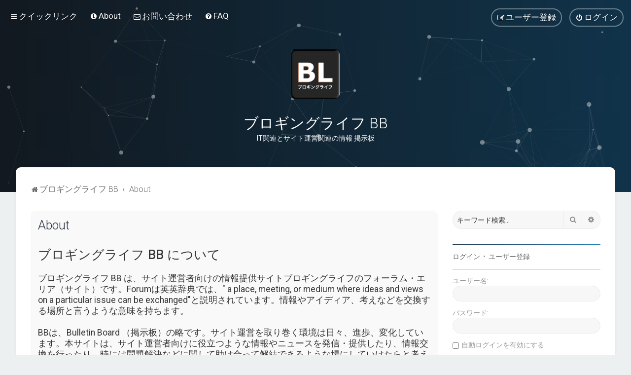

--- FILE ---
content_type: text/html; charset=utf-8
request_url: https://www.google.com/recaptcha/api2/aframe
body_size: 268
content:
<!DOCTYPE HTML><html><head><meta http-equiv="content-type" content="text/html; charset=UTF-8"></head><body><script nonce="XoQgTgq8GNyhZSPTInLXyA">/** Anti-fraud and anti-abuse applications only. See google.com/recaptcha */ try{var clients={'sodar':'https://pagead2.googlesyndication.com/pagead/sodar?'};window.addEventListener("message",function(a){try{if(a.source===window.parent){var b=JSON.parse(a.data);var c=clients[b['id']];if(c){var d=document.createElement('img');d.src=c+b['params']+'&rc='+(localStorage.getItem("rc::a")?sessionStorage.getItem("rc::b"):"");window.document.body.appendChild(d);sessionStorage.setItem("rc::e",parseInt(sessionStorage.getItem("rc::e")||0)+1);localStorage.setItem("rc::h",'1768641230472');}}}catch(b){}});window.parent.postMessage("_grecaptcha_ready", "*");}catch(b){}</script></body></html>